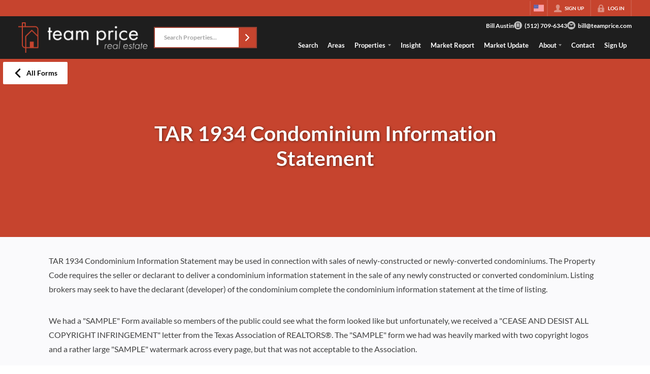

--- FILE ---
content_type: application/javascript
request_url: https://closehackstatic.com/_next/static/chunks/11364.533f8f8ef7b3e623.js
body_size: 2585
content:
(self.webpackChunk_N_E=self.webpackChunk_N_E||[]).push([[11364],{11364:(t,n,e)=>{"use strict";e.r(n),e.d(n,{default:()=>p});var o=e(82732),i=e(45849),l=e(95155),a=e(14087),r=e(20063),s=e(79472),c=e(38130),d=e(30218),u=e(76686),f=d.Ay.section.withConfig({componentId:"sc-dee233fb-0"})(["h1,h2,h3,h4,h5,h6{font-weight:600;margin:1em 0 0.6em;}p{margin:0.6em 0 1em;}ul,ol{padding-left:18px;margin:0.6em 0 1em;list-style-type:initial;}ul li,ol li{margin-bottom:0.25em;}",""],function(t){return(0,u.m)(t)});let p=function(t){var n,e=(0,r.useRouter)();return(0,l.jsx)(l.Fragment,{children:(0,l.jsx)(f,(0,i._)((0,o._)({},(0,a.yA)(t)),{children:(0,l.jsx)(s.pZ,{$full:"full"==t.width,$wide:"wide"==t.width,$padSm:"small"==t.padding_vertical,$pad:"medium"==t.padding_vertical,$padLg:"large"==t.padding_vertical,$padXl:"x-large"==t.padding_vertical,children:(null==(n=t.content)?void 0:n.length)>0&&(0,l.jsx)("header",{onClick:function(t){t.target.closest("a")&&(t.preventDefault(),e.push(t.target.href))},children:(0,l.jsx)(c.A,{className:"module_content",gap:0,justify:t.text_align,html:t.content})})})}))})}},38130:(t,n,e)=>{"use strict";e.d(n,{A:()=>u});var o=e(82732),i=e(45849),l=e(17389),a=e(95155),r=e(30218);e(50408);var s=e(14087),c=e(17),d=r.Ay.div.withConfig({componentId:"sc-2b4fb8db-0"})([""," "," p{","}a{color:var(--primary);text-decoration:underline !important;","}h1{","}h2{","}h3{","}h4{","}h5{","}h6{","}table{width:100%;border-collapse:collapse;margin:1.5rem 0;background:white;border-radius:8px;overflow:hidden;box-shadow:0 1px 3px rgba(0,0,0,0.1);","}thead{background:#f8f9fa;border-bottom:2px solid #e9ecef;}th{padding:12px 16px;text-align:left;font-weight:600;color:#495057;font-size:0.875rem;text-transform:uppercase;letter-spacing:0.5px;","}tbody tr{border-bottom:1px solid #e9ecef;transition:background-color 0.15s ease;}tbody tr:hover{background-color:#f8f9fa;}tbody tr:last-child{border-bottom:none;}td{padding:12px 16px;color:#212529;vertical-align:middle;","}@media (max-width:768px){table{font-size:0.875rem;}th,td{padding:8px 12px;}}ul,ol{padding-left:18px;li{margin-bottom:8px;}}ul{list-style-type:disc;}ol{list-style-type:numeric;}.ql-align-left{text-align:left;}.ql-align-right{text-align:right;}.ql-align-center{text-align:center;img{margin-left:auto;margin-right:auto;}}.ql-align-justify{text-align:justify;}"," & *:last-child{margin-bottom:0;}figure,figcaption,img,iframe,video,audio{position:relative;}.__se__float-left{float:left;}.__se__float-right{float:right;}.__se__float-center{float:center;}.__se__float-none{float:none;}hr.__se__solid{border-style:solid none none;}hr.__se__dotted{border-style:dotted none none;}hr.__se__dashed{border-style:dashed none none;}.se-image-container,.se-video-container{width:auto;height:auto;max-width:100%;}figure{display:block;outline:none;margin:0;padding:0;}figure figcaption{padding:1em 0.5em;margin:0;background-color:#f9f9f9;outline:none;}figure figcaption p{line-height:2;margin:0;}.se-image-container a img{padding:1px;margin:1px;}.se-video-container iframe,.se-video-container video{outline:1px solid #9e9e9e;position:absolute;top:0;left:0;border:0;width:100%;height:100%;}.se-video-container figure{left:0px;width:100%;max-width:100%;}audio{width:300px;height:54px;}audio.active{outline:2px solid #80bdff;}"],function(t){return t.theme&&t.theme.color_primary?"\n    --primary: var(".concat(t.theme.primary,");\n    "):""},function(t){return t.$styles&&t.$styles.root?t.$styles.root:""},function(t){return t.$styles&&t.$styles.p?t.$styles.p:""},function(t){return t.$styles&&t.$styles.a?t.$styles.a:""},function(t){return t.$styles&&t.$styles.h1?t.$styles.h1:""},function(t){return t.$styles&&t.$styles.h2?t.$styles.h2:""},function(t){return t.$styles&&t.$styles.h3?t.$styles.h3:""},function(t){return t.$styles&&t.$styles.h4?t.$styles.h4:""},function(t){return t.$styles&&t.$styles.h5?t.$styles.h5:""},function(t){return t.$styles&&t.$styles.h6?t.$styles.h6:""},function(t){return t.$styles&&t.$styles.table?t.$styles.table:""},function(t){return t.$styles&&t.$styles.th?t.$styles.th:""},function(t){return t.$styles&&t.$styles.td?t.$styles.td:""},function(t){return t.$justify&&"\n    text-align: ".concat(t.$justify,";\n    ")});let u=function(t){var n,e=t.className,r=void 0===e?null:e,u=t.jsx,f=void 0===u?null:u,p=t.html,h=void 0===p?null:p,g=t.style,m=t.styles,y=void 0===m?"simple":m,_=t.gap,x=void 0===_?null:_,v=t.default,$=(0,l._)(t,["className","jsx","html","style","styles","gap","default"]),b=(0,c.o)().server.styling,w=(0,i._)((0,o._)({},$),{jsx:f,html:h,style:void 0===g?null:g,styles:y,gap:x}),j="simple"===y?{root:{gap:null!==x?x+"px":1.5*(parseInt(b.css_spacing)||5)+"px",display:"grid"}}:y||{},k=h;if(h&&"string"==typeof h){var I=!h.includes("<")&&!h.includes(">"),C=/^\s*<[^>]+>/.test(h);if(!I&&(C||h.trim().match(/^<[^>]+>/)))k=h;else{var H=(void 0===v?"p":v)||"p";k="<".concat(H,">").concat(h,"</").concat(H,">")}}return(0,a.jsx)(a.Fragment,{children:k?(0,a.jsx)(d,{className:r,$styles:j,dangerouslySetInnerHTML:{__html:k},style:w.style}):f?(0,a.jsx)(d,(0,i._)((0,o._)({className:r},(0,s.yA)(w)),{$styles:j,style:w.style,children:null!=(n=w.jsx)?n:void 0})):null})}},50408:()=>{},76686:(t,n,e)=>{"use strict";e.d(n,{m:()=>o});var o=function(t){var n;return"\n    & {\n        position:relative; /* required for absolute positioning within module, and grouped backgrounds */\n    \n    /* \n        *\n        *  Module Colors\n        *\n        */ \n    \n    /* background color - set on admin, all modules have this option to force override background color */\n    /* if none forced, alternate between 100% global_body_bg and 2.5% darker/lighter for contrast */\n        ".concat(null==(n=null==t?void 0:t.$background)||n||0?"background-color: ".concat(t.$color_bg,";"):"","\n\n    /* text color - set on admin, all modules have this option to force override text color */\n    color: ").concat(t.$color_text,";\n    \n    \n\n    /*\n        *\n        *  Module Fonts\n        *   \n        * \n        */\n            ").concat(t.$fonts_enabled&&((null==t?void 0:t.$fonts)||[]).map(function(n){var e={"Header 1":"h1","Header 2":"h2","Header 3":"h3","Header 4":"h4","Header 5":"h5","Header 6":"h6",Paragraph:"p,ul,ol,li,div"}[n.font_target];if(e){var o,i=parseInt(n.font_size_min),l=parseInt(n.font_size_max),a="(100vw - ".concat(500,"px) / (").concat(1100,")");return"\n\n                            && ".concat(e," {\n                        font-weight: ").concat(n.font_weight||"inherit",";\n                        font-size: clamp(").concat(i,"px, calc(").concat(i,"px + (").concat(l," - ").concat(i,") * ").concat(a,"), ").concat(l,"px);\n                        ").concat("primary"==n.font_color?"color: ".concat(t.theme.color_primary,";"):"secondary"==n.font_color?"color: ".concat(null==(o=t.theme)?void 0:o.color_secondary,";"):"custom"==n.font_color?"color: ".concat(n.font_color_custom,";"):"","\n                        line-height: ").concat(n.font_line_height||"1.5",";\n                        ").concat((null==n?void 0:n.font_opacity)&&(null==n?void 0:n.font_opacity)!==100?"Paragraph"!==n.font_target?"opacity: ".concat(parseInt(n.font_opacity)/100,";"):"p { opacity: ".concat(parseInt(n.font_opacity)/100," }"):(null==n?void 0:n.font_opacity)&&(null==n?void 0:n.font_opacity)==100?"Paragraph"!==n.font_target?"opacity: 1;":"p { opacity: 1 }":"","\n                        strong {\n                            font-weight: 800;\n                            display:inline;\n                            line-height: inherit;\n                        }\n                        > div,\n                        > span {\n                            font-size: clamp(").concat(i,"px, calc(").concat(i,"px + (").concat(l," - ").concat(i,") * ").concat(a,"), ").concat(l,"px);\n                            font-weight: ").concat(n.font_weight||"inherit",";\n                            line-height: ").concat(n.font_line_height||"1.5",";\n                        }\n                        ").concat(n.font_id&&t.$fonts_global[parseInt(n.font_id)]?"\n                            font-family: ".concat(t.$fonts_global[parseInt(n.font_id)].name,";\n                            span,small,div,em,strong {\n                                font-family: inherit;\n                            }\n                            "):"","\n\n                    }")}return console.warn("Font target not found:",n.font_target),""}).join(""),"\n\n        /* \n        *\n        *  Module Custom CSS\n        *\n        */ \n\n        /* module custom CSS - set on admin, all modules have this option to force add css to module */\n    \n   \n\n\n    }\n\n        ").concat(t.$page_module_css||"",";\n  \n")}}}]);